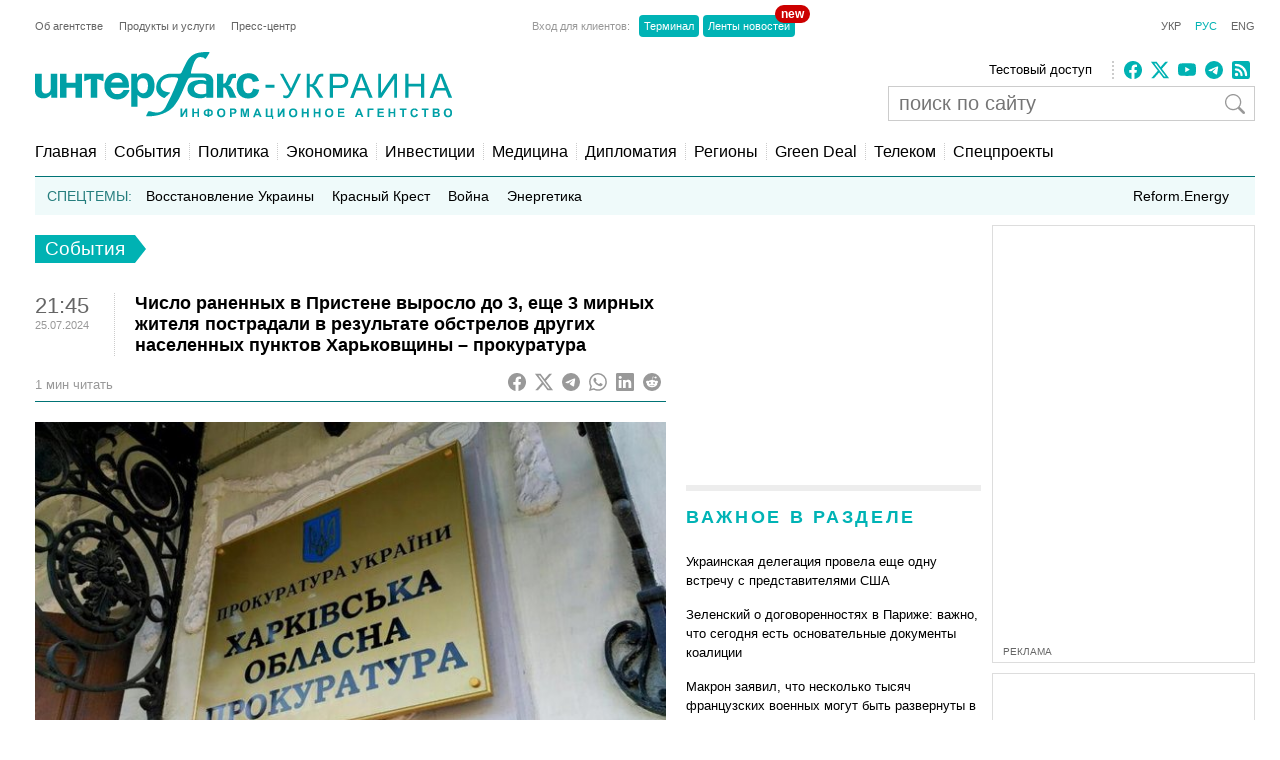

--- FILE ---
content_type: text/html; charset=utf-8
request_url: https://www.google.com/recaptcha/api2/aframe
body_size: 267
content:
<!DOCTYPE HTML><html><head><meta http-equiv="content-type" content="text/html; charset=UTF-8"></head><body><script nonce="lDb7Lmo23P2q9bMyzYgTqA">/** Anti-fraud and anti-abuse applications only. See google.com/recaptcha */ try{var clients={'sodar':'https://pagead2.googlesyndication.com/pagead/sodar?'};window.addEventListener("message",function(a){try{if(a.source===window.parent){var b=JSON.parse(a.data);var c=clients[b['id']];if(c){var d=document.createElement('img');d.src=c+b['params']+'&rc='+(localStorage.getItem("rc::a")?sessionStorage.getItem("rc::b"):"");window.document.body.appendChild(d);sessionStorage.setItem("rc::e",parseInt(sessionStorage.getItem("rc::e")||0)+1);localStorage.setItem("rc::h",'1767762535099');}}}catch(b){}});window.parent.postMessage("_grecaptcha_ready", "*");}catch(b){}</script></body></html>

--- FILE ---
content_type: application/x-javascript; charset=utf-8
request_url: https://servicer.idealmedia.io/688608/1?cmpreason=wvz&sessionId=695dea67-13988&sessionPage=1&sessionNumberWeek=1&sessionNumber=1&scale_metric_1=64.00&scale_metric_2=256.00&scale_metric_3=100.00&cbuster=1767762536475472041065&pvid=4a993561-3832-4873-a68e-9557bd7274d7&implVersion=17&lct=1763554860&mp4=1&ap=1&consentStrLen=0&wlid=09bf590b-dcf0-437a-8b10-a8d548375caf&uniqId=120dc&niet=4g&nisd=false&jsp=head&evt=%5B%7B%22event%22%3A1%2C%22methods%22%3A%5B1%2C2%5D%7D%2C%7B%22event%22%3A2%2C%22methods%22%3A%5B1%2C2%5D%7D%5D&pv=5&jsv=es6&dpr=1&hashCommit=cbd500eb&apt=2024-07-25T21%3A45%3A12%2B03%3A00&tfre=22904&w=240&h=548&tli=1&sz=240x132&szp=1,2,3,4&szl=1;2;3;4&muid=q06Uuu4pOu8l&cxurl=https%3A%2F%2Finterfax.com.ua%2Fnews%2Fgeneral%2F1002787.html&ref=&lu=https%3A%2F%2Finterfax.com.ua%2Fnews%2Fgeneral%2F1002787.html
body_size: 1940
content:
var _mgq=_mgq||[];
_mgq.push(["IdealmediaLoadGoods688608_120dc",[
["tsn.ua","11944307","1","Росія вночі підняла літаки і не вдарила по Україні: причина","Демонстраційні польоти, експерименти з дронами та спроби «засвітити» українську ППО можуть бути частиною підготовки РФ до нової хвилі ударів...","0","","","","fr7mwvvr3hHybZZ772W97EMVg1CtCymyge57tb1gJt4wTJzDlndJxZG2sYQLxm7SJP9NESf5a0MfIieRFDqB_KZYqVzCSd5s-3-NMY7DW0UAZLCOT_9FoK_BS06Dv8FS",{"i":"https://s-img.idealmedia.io/n/11944307/90x90/262x0x630x630/aHR0cDovL2ltZ2hvc3RzLmNvbS90LzUwOTE1My82ODc2MjVmMGNiNjAxNzI0MmQxNzc0ZDA1ZjE4MzI3Yi5qcGVn.webp?v=1767762536-E_FqIA1Fsn2wGrnZwz8Q6fMPScJ-7nX2dMaxOleLrRU","l":"https://clck.idealmedia.io/pnews/11944307/i/3160/pp/1/1?h=fr7mwvvr3hHybZZ772W97EMVg1CtCymyge57tb1gJt4wTJzDlndJxZG2sYQLxm7SJP9NESf5a0MfIieRFDqB_KZYqVzCSd5s-3-NMY7DW0UAZLCOT_9FoK_BS06Dv8FS&utm_campaign=interfax.com.ua&utm_source=interfax.com.ua&utm_medium=referral&rid=f7e46db3-eb86-11f0-886c-d404e6f98490&tt=Direct&att=3&afrd=296&iv=17&ct=1&gdprApplies=0&st=-300&mp4=1&h2=RGCnD2pppFaSHdacZpvmnsy2GX6xlGXVu7txikoXAu_3Uq9CZQIGhHBl6Galy7GAUxS4U-sB8WxEelr10UWU-Q**","adc":[],"sdl":0,"dl":"","category":"Общество Украины","dbbr":0,"bbrt":0,"type":"e","media-type":"static","clicktrackers":[],"cta":"Читати далі","cdt":"","tri":"f7e49790-eb86-11f0-886c-d404e6f98490","crid":"11944307"}],
["tsn.ua","11940643","1","Тепер ясно, чому Зеленський обрав Буданова новим очільником ОП","Західні ЗМІ вбачають у цьому рішенні спробу Банкової посилити переговорні позиції зі США та змінити внутрішньополітичний ландшафт.","0","","","","fr7mwvvr3hHybZZ772W97KatoeNVbSF2dwzsP2V5jifWKU2otZZoaxz3_HKTozMhJP9NESf5a0MfIieRFDqB_KZYqVzCSd5s-3-NMY7DW0XAiANTtTgH-rlW_Z2Wch5l",{"i":"https://s-img.idealmedia.io/n/11940643/90x90/289x0x389x389/aHR0cDovL2ltZ2hvc3RzLmNvbS90LzIwMjYtMDEvNTA5MTUzLzJhNDA3MmFjZjg3M2MwYmQ0YmNjNGJlMTdmMDJmMzhiLnBuZw.webp?v=1767762536-Y0cEcgiUnFj_ubPb064Ven_SxoYN7rm-NpsySfri7io","l":"https://clck.idealmedia.io/pnews/11940643/i/3160/pp/2/1?h=fr7mwvvr3hHybZZ772W97KatoeNVbSF2dwzsP2V5jifWKU2otZZoaxz3_HKTozMhJP9NESf5a0MfIieRFDqB_KZYqVzCSd5s-3-NMY7DW0XAiANTtTgH-rlW_Z2Wch5l&utm_campaign=interfax.com.ua&utm_source=interfax.com.ua&utm_medium=referral&rid=f7e46db3-eb86-11f0-886c-d404e6f98490&tt=Direct&att=3&afrd=296&iv=17&ct=1&gdprApplies=0&st=-300&mp4=1&h2=RGCnD2pppFaSHdacZpvmnsy2GX6xlGXVu7txikoXAu_3Uq9CZQIGhHBl6Galy7GAUxS4U-sB8WxEelr10UWU-Q**","adc":[],"sdl":0,"dl":"","category":"Политика Украины","dbbr":0,"bbrt":0,"type":"e","media-type":"static","clicktrackers":[],"cta":"Читати далі","cdt":"","tri":"f7e4979a-eb86-11f0-886c-d404e6f98490","crid":"11940643"}],
["objectiv.tv","11939979","1","Пішов до бабусі й пропав: розв’язка історії на Харківщині","На Харківщині правоохоронці розшукали неповнолітнього, який пішов із дому.","0","","","","fr7mwvvr3hHybZZ772W97ISX4XET-_Hs1IgfJ28UcrzMUR7gGAovJWWMRjgL_1eRJP9NESf5a0MfIieRFDqB_KZYqVzCSd5s-3-NMY7DW0VyfaaZhedWhUeuYmya5UaO",{"i":"https://s-img.idealmedia.io/n/11939979/90x90/658x0x1251x1251/aHR0cDovL2ltZ2hvc3RzLmNvbS90LzIwMjYtMDEvODQ5MTU3LzVmZDhkOGRiZDlmYzM5YTVkZTBhZDZkMGJhMDVhODAwLmpwZWc.webp?v=1767762536-TZDZoeMdx92dDk2U3T5CM592q1R9p1SNpaJBTO_88Dw","l":"https://clck.idealmedia.io/pnews/11939979/i/3160/pp/3/1?h=fr7mwvvr3hHybZZ772W97ISX4XET-_Hs1IgfJ28UcrzMUR7gGAovJWWMRjgL_1eRJP9NESf5a0MfIieRFDqB_KZYqVzCSd5s-3-NMY7DW0VyfaaZhedWhUeuYmya5UaO&utm_campaign=interfax.com.ua&utm_source=interfax.com.ua&utm_medium=referral&rid=f7e46db3-eb86-11f0-886c-d404e6f98490&tt=Direct&att=3&afrd=296&iv=17&ct=1&gdprApplies=0&st=-300&mp4=1&h2=RGCnD2pppFaSHdacZpvmnsy2GX6xlGXVu7txikoXAu_3Uq9CZQIGhHBl6Galy7GAUxS4U-sB8WxEelr10UWU-Q**","adc":[],"sdl":0,"dl":"","category":"События Украины","dbbr":0,"bbrt":0,"type":"e","media-type":"static","clicktrackers":[],"cta":"Читати далі","cdt":"","tri":"f7e4979d-eb86-11f0-886c-d404e6f98490","crid":"11939979"}],
["obozrevatel.com","11943361","1","РФ вгатила по заводу американської компанії у Дніпрі: деталі","5 січня російські окупанти вкотре атакували Дніпро. Удар безпілотників пошкодив завод, що належить американській компанії \"Бунге\".","0","","","","fr7mwvvr3hHybZZ772W97JpDrcx7cetFW_O6Paeq6kYX-9D4_uGXui4OTeNv6QI7JP9NESf5a0MfIieRFDqB_KZYqVzCSd5s-3-NMY7DW0XkKCaYUiu2TUvHQg8P0Vwu",{"i":"https://s-img.idealmedia.io/n/11943361/90x90/170x0x674x674/aHR0cDovL2ltZ2hvc3RzLmNvbS90LzIwMjYtMDEvNDI3NTgxLzFmZmFlOTYxYTFkM2JhYzU4MjM5MjA3OWNhNzkzYzEzLmpwZWc.webp?v=1767762536-yTPsvBtV6cSiuPpJFpOUZQSGc2CyxTo4eZyuNRkj43M","l":"https://clck.idealmedia.io/pnews/11943361/i/3160/pp/4/1?h=fr7mwvvr3hHybZZ772W97JpDrcx7cetFW_O6Paeq6kYX-9D4_uGXui4OTeNv6QI7JP9NESf5a0MfIieRFDqB_KZYqVzCSd5s-3-NMY7DW0XkKCaYUiu2TUvHQg8P0Vwu&utm_campaign=interfax.com.ua&utm_source=interfax.com.ua&utm_medium=referral&rid=f7e46db3-eb86-11f0-886c-d404e6f98490&tt=Direct&att=3&afrd=296&iv=17&ct=1&gdprApplies=0&st=-300&mp4=1&h2=RGCnD2pppFaSHdacZpvmnsy2GX6xlGXVu7txikoXAu_3Uq9CZQIGhHBl6Galy7GAUxS4U-sB8WxEelr10UWU-Q**","adc":[],"sdl":0,"dl":"","category":"События Украины","dbbr":0,"bbrt":0,"type":"e","media-type":"static","clicktrackers":[],"cta":"Читати далі","cdt":"","tri":"f7e497a1-eb86-11f0-886c-d404e6f98490","crid":"11943361"}],],
{"awc":{},"dt":"desktop","ts":"","tt":"Direct","isBot":1,"h2":"RGCnD2pppFaSHdacZpvmnsy2GX6xlGXVu7txikoXAu_3Uq9CZQIGhHBl6Galy7GAUxS4U-sB8WxEelr10UWU-Q**","ats":0,"rid":"f7e46db3-eb86-11f0-886c-d404e6f98490","pvid":"4a993561-3832-4873-a68e-9557bd7274d7","iv":17,"brid":32,"muidn":"q06Uuu4pOu8l","dnt":2,"cv":2,"afrd":296,"consent":true,"adv_src_id":14670}]);
_mgqp();


--- FILE ---
content_type: application/x-javascript; charset=utf-8
request_url: https://servicer.idealmedia.io/685179/1?nocmp=1&sessionId=695dea67-13988&sessionPage=1&sessionNumberWeek=1&sessionNumber=1&scale_metric_1=64.00&scale_metric_2=256.00&scale_metric_3=100.00&cbuster=176776253597097097324&pvid=4a993561-3832-4873-a68e-9557bd7274d7&implVersion=17&lct=1763554860&mp4=1&ap=1&consentStrLen=0&wlid=8156c528-061d-4cdc-9174-bd9103a93dfe&uniqId=0447a&niet=4g&nisd=false&jsp=head&evt=%5B%7B%22event%22%3A1%2C%22methods%22%3A%5B1%2C2%5D%7D%2C%7B%22event%22%3A2%2C%22methods%22%3A%5B1%2C2%5D%7D%5D&pv=5&jsv=es6&dpr=1&hashCommit=cbd500eb&apt=2024-07-25T21%3A45%3A12%2B03%3A00&tfre=22399&w=300&h=270&tl=150&tlp=1,2&sz=299x116&szp=1,2&szl=1;2&cxurl=https%3A%2F%2Finterfax.com.ua%2Fnews%2Fgeneral%2F1002787.html&ref=&lu=https%3A%2F%2Finterfax.com.ua%2Fnews%2Fgeneral%2F1002787.html
body_size: 1373
content:
var _mgq=_mgq||[];
_mgq.push(["IdealmediaLoadGoods685179_0447a",[
["champion.com.ua","11923677","1","Беленюк озвучив розмір стипендій, які втратили Бубка і Клочкова","Олімпійський чемпіон з греко-римської боротьби та народний депутат Жан Беленюк озвучив розміри стипендій для золотих медалістів ОІ.","0","","","","fr7mwvvr3hHybZZ772W97BpmM70ul9V_VzuuGLgTt5tKLdfngGlto9qxGjRgYmxhJP9NESf5a0MfIieRFDqB_KZYqVzCSd5s-3-NMY7DW0UU7ZqBj0EX8cCfODNA3L5r",{"i":"https://s-img.idealmedia.io/n/11923677/120x120/423x0x1075x1075/aHR0cDovL2ltZ2hvc3RzLmNvbS90LzY4NzA0MS8wYmU5Mjc3ZDMxZjUxNmU1ZTlkMDA5ZTViZDI5ZGUyYy5qcGVn.webp?v=1767762536-eVlAbt55GlRHl5KcQpKdq1zjsIfYZ1dScoQ0jVoXxS8","l":"https://clck.idealmedia.io/pnews/11923677/i/2906/pp/1/1?h=fr7mwvvr3hHybZZ772W97BpmM70ul9V_VzuuGLgTt5tKLdfngGlto9qxGjRgYmxhJP9NESf5a0MfIieRFDqB_KZYqVzCSd5s-3-NMY7DW0UU7ZqBj0EX8cCfODNA3L5r&utm_campaign=interfax.com.ua&utm_source=interfax.com.ua&utm_medium=referral&rid=f795ab0f-eb86-11f0-b148-c4cbe1e3eca4&tt=Direct&att=3&afrd=296&iv=17&ct=1&gdprApplies=0&muid=q06Uuu4pOu8l&st=-300&mp4=1&h2=RGCnD2pppFaSHdacZpvmnsy2GX6xlGXVu7txikoXAu8gNjusZyjGo1rMnMT1hEiOJN4sfajfrDOpom5RVgtfmQ**","adc":[],"sdl":0,"dl":"","category":"Спорт","dbbr":0,"bbrt":0,"type":"e","media-type":"static","clicktrackers":[],"cta":"Читати далі","cdt":"","tri":"f79647cd-eb86-11f0-b148-c4cbe1e3eca4","crid":"11923677"}],
["champion.com.ua","11922447","1","Трагічний фінал екснападника Шахтаря","Кореспондент Чемпіона Максим Розенко розповідає драматичну історію колишнього футболіста донецького Шахтаря та португальського Спортинга Сергія Щербакова, який закінчив із футболом у 22 роки. Він був одним з найперспективніших футболістів та грав...","0","","","","fr7mwvvr3hHybZZ772W97BN_Go6muq0IpRoVZ8mzE5k3jpzsmVz1qxB65rvKznygJP9NESf5a0MfIieRFDqB_KZYqVzCSd5s-3-NMY7DW0Wh3_OqqdUq4GDWPYdnKcxq",{"i":"https://s-img.idealmedia.io/n/11922447/120x120/267x0x1074x1074/aHR0cDovL2ltZ2hvc3RzLmNvbS90LzIwMjUtMTIvNjg3MDQxLzFlMGViM2ZmY2IzZDBjMTFjZjFiYTkxZTdkYjViODdhLmpwZWc.webp?v=1767762536-om5TogUi6-A6lGaemkWOL5iUAEY6j4GhlexDVjTa-Cs","l":"https://clck.idealmedia.io/pnews/11922447/i/2906/pp/2/1?h=fr7mwvvr3hHybZZ772W97BN_Go6muq0IpRoVZ8mzE5k3jpzsmVz1qxB65rvKznygJP9NESf5a0MfIieRFDqB_KZYqVzCSd5s-3-NMY7DW0Wh3_OqqdUq4GDWPYdnKcxq&utm_campaign=interfax.com.ua&utm_source=interfax.com.ua&utm_medium=referral&rid=f795ab0f-eb86-11f0-b148-c4cbe1e3eca4&tt=Direct&att=3&afrd=296&iv=17&ct=1&gdprApplies=0&muid=q06Uuu4pOu8l&st=-300&mp4=1&h2=RGCnD2pppFaSHdacZpvmnsy2GX6xlGXVu7txikoXAu8gNjusZyjGo1rMnMT1hEiOJN4sfajfrDOpom5RVgtfmQ**","adc":[],"sdl":0,"dl":"","category":"Спорт","dbbr":0,"bbrt":0,"type":"e","media-type":"static","clicktrackers":[],"cta":"Читати далі","cdt":"","tri":"f79647d4-eb86-11f0-b148-c4cbe1e3eca4","crid":"11922447"}],],
{"awc":{},"dt":"desktop","ts":"","tt":"Direct","isBot":1,"h2":"RGCnD2pppFaSHdacZpvmnsy2GX6xlGXVu7txikoXAu8gNjusZyjGo1rMnMT1hEiOJN4sfajfrDOpom5RVgtfmQ**","ats":0,"rid":"f795ab0f-eb86-11f0-b148-c4cbe1e3eca4","pvid":"4a993561-3832-4873-a68e-9557bd7274d7","iv":17,"brid":32,"muidn":"q06Uuu4pOu8l","dnt":2,"cv":2,"afrd":296,"consent":true,"adv_src_id":14670}]);
_mgqp();
